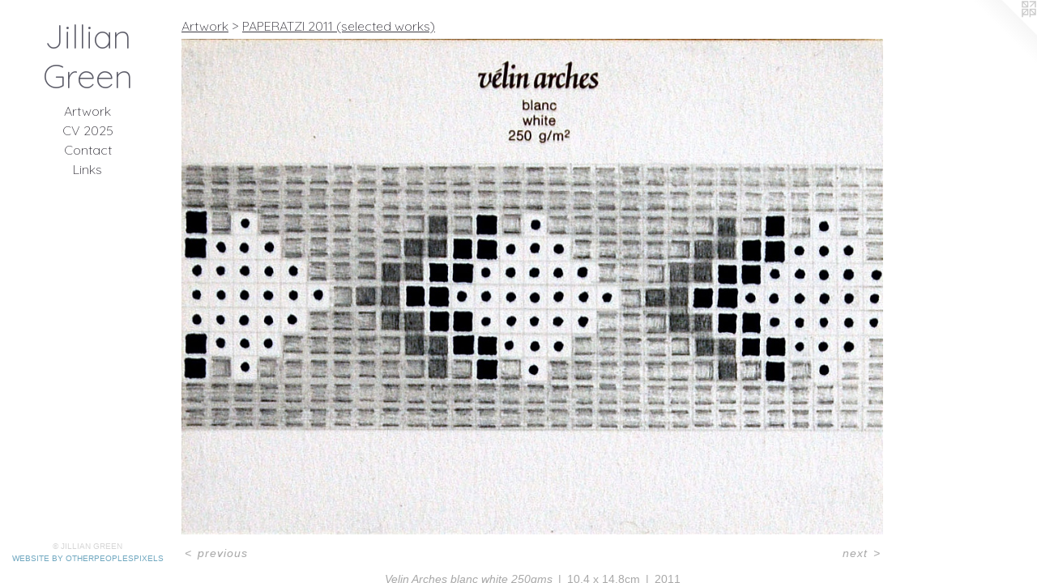

--- FILE ---
content_type: text/html;charset=utf-8
request_url: https://jilliangreen.com/artwork/2567241-Velin%20Arches%20blanc%20white%20250gms.html
body_size: 3417
content:
<!doctype html><html class="no-js a-image mobile-title-align--center has-mobile-menu-icon--left l-editorial p-artwork has-page-nav mobile-menu-align--center has-wall-text "><head><meta charset="utf-8" /><meta content="IE=edge" http-equiv="X-UA-Compatible" /><meta http-equiv="X-OPP-Site-Id" content="41198" /><meta http-equiv="X-OPP-Revision" content="1183" /><meta http-equiv="X-OPP-Locke-Environment" content="production" /><meta http-equiv="X-OPP-Locke-Release" content="v0.0.141" /><title>Jillian Green</title><link rel="canonical" href="https://jilliangreen.com/artwork/2567241-Velin%20Arches%20blanc%20white%20250gms.html" /><meta content="website" property="og:type" /><meta property="og:url" content="https://jilliangreen.com/artwork/2567241-Velin%20Arches%20blanc%20white%20250gms.html" /><meta property="og:title" content="Velin Arches blanc white 250gms" /><meta content="width=device-width, initial-scale=1" name="viewport" /><link type="text/css" rel="stylesheet" href="//cdnjs.cloudflare.com/ajax/libs/normalize/3.0.2/normalize.min.css" /><link type="text/css" rel="stylesheet" media="only all" href="//maxcdn.bootstrapcdn.com/font-awesome/4.3.0/css/font-awesome.min.css" /><link type="text/css" rel="stylesheet" media="not all and (min-device-width: 600px) and (min-device-height: 600px)" href="/release/locke/production/v0.0.141/css/small.css" /><link type="text/css" rel="stylesheet" media="only all and (min-device-width: 600px) and (min-device-height: 600px)" href="/release/locke/production/v0.0.141/css/large-editorial.css" /><link type="text/css" rel="stylesheet" media="not all and (min-device-width: 600px) and (min-device-height: 600px)" href="/r17440775880000001183/css/small-site.css" /><link type="text/css" rel="stylesheet" media="only all and (min-device-width: 600px) and (min-device-height: 600px)" href="/r17440775880000001183/css/large-site.css" /><link type="text/css" rel="stylesheet" media="only all and (min-device-width: 600px) and (min-device-height: 600px)" href="//fonts.googleapis.com/css?family=Quicksand:300" /><link type="text/css" rel="stylesheet" media="not all and (min-device-width: 600px) and (min-device-height: 600px)" href="//fonts.googleapis.com/css?family=Quicksand:300&amp;text=MENUHomeArtwkCV%20205nacLisJlG" /><script>window.OPP = window.OPP || {};
OPP.modernMQ = 'only all';
OPP.smallMQ = 'not all and (min-device-width: 600px) and (min-device-height: 600px)';
OPP.largeMQ = 'only all and (min-device-width: 600px) and (min-device-height: 600px)';
OPP.downURI = '/x/1/9/8/41198/.down';
OPP.gracePeriodURI = '/x/1/9/8/41198/.grace_period';
OPP.imgL = function (img) {
  !window.lazySizes && img.onerror();
};
OPP.imgE = function (img) {
  img.onerror = img.onload = null;
  img.src = img.getAttribute('data-src');
  //img.srcset = img.getAttribute('data-srcset');
};</script><script src="/release/locke/production/v0.0.141/js/modernizr.js"></script><script src="/release/locke/production/v0.0.141/js/masonry.js"></script><script src="/release/locke/production/v0.0.141/js/respimage.js"></script><script src="/release/locke/production/v0.0.141/js/ls.aspectratio.js"></script><script src="/release/locke/production/v0.0.141/js/lazysizes.js"></script><script src="/release/locke/production/v0.0.141/js/large.js"></script><script src="/release/locke/production/v0.0.141/js/hammer.js"></script><script>if (!Modernizr.mq('only all')) { document.write('<link type="text/css" rel="stylesheet" href="/release/locke/production/v0.0.141/css/minimal.css">') }</script><style>.media-max-width {
  display: block;
}

@media (min-height: 847px) {

  .media-max-width {
    max-width: 1019.0px;
  }

}

@media (max-height: 847px) {

  .media-max-width {
    max-width: 120.2986111111111vh;
  }

}</style></head><body><header id="header"><a class=" site-title" href="/home.html"><span class=" site-title-text u-break-word">Jillian Green</span><div class=" site-title-media"></div></a><a id="mobile-menu-icon" class="mobile-menu-icon hidden--no-js hidden--large"><svg viewBox="0 0 21 16" width="21" height="16" fill="currentColor"><rect x="0" y="0" width="21" height="2" rx="0"></rect><rect x="0" y="7" width="21" height="2" rx="0"></rect><rect x="0" y="14" width="21" height="2" rx="0"></rect></svg></a></header><nav class=" hidden--large"><ul class=" site-nav"><li class="nav-item nav-home "><a class="nav-link " href="/home.html">Home</a></li><li class="nav-item expanded nav-museum "><a class="nav-link " href="/section/298382.html">Artwork</a><ul><li class="nav-gallery nav-item expanded "><a class="nav-link " href="/section/515945-Homed%20In%20and%20the%20harvesting%20of%20shapes%202022%28selected%20works%29.html">Homed In and the harvesting of shapes 2022
(selected works)</a></li><li class="nav-gallery nav-item expanded "><a class="nav-link " href="/section/482339-I%20PAINT%20SAINTS.html">I Paint Saints</a></li><li class="nav-gallery nav-item expanded "><a class="nav-link " href="/section/434660-VESSELS%20Turner%20Galleries%202016%20%28selected%20work%29.html">Vessels</a></li><li class="nav-gallery nav-item expanded "><a class="nav-link " href="/section/482615-donkey%20poo%20folk%20art%20by%20Joseph%20and%20I.html">donkey poo folk art by Joseph and I</a></li><li class="nav-gallery nav-item expanded "><a class="nav-link " href="/section/365616-OLD%20BELIEVERS%20Turner%20Galleries%202013%20%28selected%20works%29.html">OLD BELIEVERS Turner Galleries 
2013 (selected works)</a></li><li class="nav-gallery nav-item expanded "><a class="selected nav-link " href="/section/298755-PAPERATZI%202011%28selected%20works%29.html">PAPERATZI 2011
(selected works)</a></li><li class="nav-gallery nav-item expanded "><a class="nav-link " href="/section/382461-alphabet%20printing.html">alphabet printing</a></li><li class="nav-gallery nav-item expanded "><a class="nav-link " href="/section/298386-BLACK%20STONE%20WHITE%20STONE%20Turner%20Galleries%202010%28selected%20works%29.html">BLACK STONE WHITE STONE 
Turner Galleries 2010
(selected works)</a></li><li class="nav-gallery nav-item expanded "><a class="nav-link " href="/section/298707-Melbourne%20International%20Art%20Fair%202008.html">Melbourne International Art Fair 2008</a></li><li class="nav-gallery nav-item expanded "><a class="nav-link " href="/section/298531-Blue%20Garden%202007.html">Blue Garden 2007</a></li><li class="nav-gallery nav-item expanded "><a class="nav-link " href="/section/298509-Melbourne%20International%20Art%20Fair%202006.html">Melbourne International Art Fair 2006
</a></li><li class="nav-gallery nav-item expanded "><a class="nav-link " href="/section/482352-%22Go%20and%20do%20likewise%22%2c%20Commissioned%20painting%20installation%20for%20boardroom%20of%20St%2e%20John%20of%20God%20Healthcare%2e%28selected%20letters%29.html">St John of God </a></li><li class="nav-gallery nav-item expanded "><a class="nav-link " href="/section/298869-Officium%20Dei%2c%20New%20Norcia%202006%28selected%20works%29.html">Officium Dei, New Norcia 2006
(selected works)</a></li><li class="nav-gallery nav-item expanded "><a class="nav-link " href="/section/299092-The%20Prayer%20Series%202004%28selected%20works%29.html">The Prayer Series 2004
(selected works)</a></li><li class="nav-gallery nav-item expanded "><a class="nav-link " href="/section/483639-Fremantle%20Mausoleum%20Mosaic%20Project.html">Fremantle Mausoleum</a></li><li class="nav-gallery nav-item expanded "><a class="nav-link " href="/section/298901-I%20love%20drawing.html">I love drawing</a></li><li class="nav-gallery nav-item expanded "><a class="nav-link " href="/section/299093-other%20paintings%20-%20old%20%2b%20new.html">other paintings - old + new</a></li></ul></li><li class="nav-item nav-pdf1 "><a target="_blank" class="nav-link " href="//img-cache.oppcdn.com/fixed/41198/assets/2GGYht4DD6TchBmX.pdf">CV 2025</a></li><li class="nav-item nav-contact "><a class="nav-link " href="/contact.html">Contact</a></li><li class="nav-links nav-item "><a class="nav-link " href="/links.html">Links</a></li></ul></nav><div class=" content"><nav class=" hidden--small" id="nav"><header><a class=" site-title" href="/home.html"><span class=" site-title-text u-break-word">Jillian Green</span><div class=" site-title-media"></div></a></header><ul class=" site-nav"><li class="nav-item nav-home "><a class="nav-link " href="/home.html">Home</a></li><li class="nav-item expanded nav-museum "><a class="nav-link " href="/section/298382.html">Artwork</a><ul><li class="nav-gallery nav-item expanded "><a class="nav-link " href="/section/515945-Homed%20In%20and%20the%20harvesting%20of%20shapes%202022%28selected%20works%29.html">Homed In and the harvesting of shapes 2022
(selected works)</a></li><li class="nav-gallery nav-item expanded "><a class="nav-link " href="/section/482339-I%20PAINT%20SAINTS.html">I Paint Saints</a></li><li class="nav-gallery nav-item expanded "><a class="nav-link " href="/section/434660-VESSELS%20Turner%20Galleries%202016%20%28selected%20work%29.html">Vessels</a></li><li class="nav-gallery nav-item expanded "><a class="nav-link " href="/section/482615-donkey%20poo%20folk%20art%20by%20Joseph%20and%20I.html">donkey poo folk art by Joseph and I</a></li><li class="nav-gallery nav-item expanded "><a class="nav-link " href="/section/365616-OLD%20BELIEVERS%20Turner%20Galleries%202013%20%28selected%20works%29.html">OLD BELIEVERS Turner Galleries 
2013 (selected works)</a></li><li class="nav-gallery nav-item expanded "><a class="selected nav-link " href="/section/298755-PAPERATZI%202011%28selected%20works%29.html">PAPERATZI 2011
(selected works)</a></li><li class="nav-gallery nav-item expanded "><a class="nav-link " href="/section/382461-alphabet%20printing.html">alphabet printing</a></li><li class="nav-gallery nav-item expanded "><a class="nav-link " href="/section/298386-BLACK%20STONE%20WHITE%20STONE%20Turner%20Galleries%202010%28selected%20works%29.html">BLACK STONE WHITE STONE 
Turner Galleries 2010
(selected works)</a></li><li class="nav-gallery nav-item expanded "><a class="nav-link " href="/section/298707-Melbourne%20International%20Art%20Fair%202008.html">Melbourne International Art Fair 2008</a></li><li class="nav-gallery nav-item expanded "><a class="nav-link " href="/section/298531-Blue%20Garden%202007.html">Blue Garden 2007</a></li><li class="nav-gallery nav-item expanded "><a class="nav-link " href="/section/298509-Melbourne%20International%20Art%20Fair%202006.html">Melbourne International Art Fair 2006
</a></li><li class="nav-gallery nav-item expanded "><a class="nav-link " href="/section/482352-%22Go%20and%20do%20likewise%22%2c%20Commissioned%20painting%20installation%20for%20boardroom%20of%20St%2e%20John%20of%20God%20Healthcare%2e%28selected%20letters%29.html">St John of God </a></li><li class="nav-gallery nav-item expanded "><a class="nav-link " href="/section/298869-Officium%20Dei%2c%20New%20Norcia%202006%28selected%20works%29.html">Officium Dei, New Norcia 2006
(selected works)</a></li><li class="nav-gallery nav-item expanded "><a class="nav-link " href="/section/299092-The%20Prayer%20Series%202004%28selected%20works%29.html">The Prayer Series 2004
(selected works)</a></li><li class="nav-gallery nav-item expanded "><a class="nav-link " href="/section/483639-Fremantle%20Mausoleum%20Mosaic%20Project.html">Fremantle Mausoleum</a></li><li class="nav-gallery nav-item expanded "><a class="nav-link " href="/section/298901-I%20love%20drawing.html">I love drawing</a></li><li class="nav-gallery nav-item expanded "><a class="nav-link " href="/section/299093-other%20paintings%20-%20old%20%2b%20new.html">other paintings - old + new</a></li></ul></li><li class="nav-item nav-pdf1 "><a target="_blank" class="nav-link " href="//img-cache.oppcdn.com/fixed/41198/assets/2GGYht4DD6TchBmX.pdf">CV 2025</a></li><li class="nav-item nav-contact "><a class="nav-link " href="/contact.html">Contact</a></li><li class="nav-links nav-item "><a class="nav-link " href="/links.html">Links</a></li></ul><footer><div class=" copyright">© JILLIAN GREEN </div><div class=" credit"><a href="http://otherpeoplespixels.com/ref/jilliangreen.com" target="_blank">Website by OtherPeoplesPixels</a></div></footer></nav><main id="main"><a class=" logo hidden--small" href="http://otherpeoplespixels.com/ref/jilliangreen.com" title="Website by OtherPeoplesPixels" target="_blank"></a><div class=" page clearfix media-max-width"><h1 class="parent-title title"><a href="/section/298382.html" class="root title-segment hidden--small">Artwork</a><span class=" title-sep hidden--small"> &gt; </span><a class=" title-segment" href="/section/298755-PAPERATZI%202011%28selected%20works%29.html">PAPERATZI 2011
(selected works)</a></h1><div class=" media-and-info"><div class=" page-media-wrapper media"><a class=" page-media" title="Velin Arches blanc white 250gms" href="/artwork/2567239-Rising%20Stonehenge%20Cream%20245gms.html" id="media"><img data-aspectratio="1019/720" class="u-img " alt="contemporary religious art" src="//img-cache.oppcdn.com/fixed/41198/assets/xyAFh4iBT0qkr5zI.jpg" srcset="//img-cache.oppcdn.com/img/v1.0/s:41198/t:QkxBTksrVEVYVCtIRVJF/p:12/g:tl/o:2.5/a:50/q:90/1400x720-xyAFh4iBT0qkr5zI.jpg/1019x720/0b43fbab3ad607f4201710a4e72bce4d.jpg 1019w,
//img-cache.oppcdn.com/img/v1.0/s:41198/t:QkxBTksrVEVYVCtIRVJF/p:12/g:tl/o:2.5/a:50/q:90/984x588-xyAFh4iBT0qkr5zI.jpg/832x588/ee2b6dcd40a793b738855c22910ebd06.jpg 832w,
//img-cache.oppcdn.com/fixed/41198/assets/xyAFh4iBT0qkr5zI.jpg 640w" sizes="(max-device-width: 599px) 100vw,
(max-device-height: 599px) 100vw,
(max-width: 640px) 640px,
(max-height: 452px) 640px,
(max-width: 832px) 832px,
(max-height: 588px) 832px,
1019px" /></a><a class=" zoom-corner" style="display: none" id="zoom-corner"><span class=" zoom-icon fa fa-search-plus"></span></a><div class="share-buttons a2a_kit social-icons hidden--small" data-a2a-title="Velin Arches blanc white 250gms" data-a2a-url="https://jilliangreen.com/artwork/2567241-Velin%20Arches%20blanc%20white%20250gms.html"></div></div><div class=" info border-color"><div class=" wall-text border-color"><div class=" wt-item wt-title">Velin Arches blanc white 250gms</div><div class=" wt-item wt-dimensions">10.4 x 14.8cm</div><div class=" wt-item wt-date">2011</div></div><div class=" page-nav hidden--small border-color clearfix"><a class=" prev" id="artwork-prev" href="/artwork/2567240-Velin%20Arches%20blanc%20white%20270gms.html">&lt; <span class=" m-hover-show">previous</span></a> <a class=" next" id="artwork-next" href="/artwork/2567239-Rising%20Stonehenge%20Cream%20245gms.html"><span class=" m-hover-show">next</span> &gt;</a></div></div></div><div class="share-buttons a2a_kit social-icons hidden--large" data-a2a-title="Velin Arches blanc white 250gms" data-a2a-url="https://jilliangreen.com/artwork/2567241-Velin%20Arches%20blanc%20white%20250gms.html"></div></div></main></div><footer><div class=" copyright">© JILLIAN GREEN </div><div class=" credit"><a href="http://otherpeoplespixels.com/ref/jilliangreen.com" target="_blank">Website by OtherPeoplesPixels</a></div></footer><div class=" modal zoom-modal" style="display: none" id="zoom-modal"><style>@media (min-aspect-ratio: 1019/720) {

  .zoom-media {
    width: auto;
    max-height: 720px;
    height: 100%;
  }

}

@media (max-aspect-ratio: 1019/720) {

  .zoom-media {
    height: auto;
    max-width: 1019px;
    width: 100%;
  }

}
@supports (object-fit: contain) {
  img.zoom-media {
    object-fit: contain;
    width: 100%;
    height: 100%;
    max-width: 1019px;
    max-height: 720px;
  }
}</style><div class=" zoom-media-wrapper"><img onerror="OPP.imgE(this);" onload="OPP.imgL(this);" data-src="//img-cache.oppcdn.com/fixed/41198/assets/xyAFh4iBT0qkr5zI.jpg" data-srcset="//img-cache.oppcdn.com/img/v1.0/s:41198/t:QkxBTksrVEVYVCtIRVJF/p:12/g:tl/o:2.5/a:50/q:90/1400x720-xyAFh4iBT0qkr5zI.jpg/1019x720/0b43fbab3ad607f4201710a4e72bce4d.jpg 1019w,
//img-cache.oppcdn.com/img/v1.0/s:41198/t:QkxBTksrVEVYVCtIRVJF/p:12/g:tl/o:2.5/a:50/q:90/984x588-xyAFh4iBT0qkr5zI.jpg/832x588/ee2b6dcd40a793b738855c22910ebd06.jpg 832w,
//img-cache.oppcdn.com/fixed/41198/assets/xyAFh4iBT0qkr5zI.jpg 640w" data-sizes="(max-device-width: 599px) 100vw,
(max-device-height: 599px) 100vw,
(max-width: 640px) 640px,
(max-height: 452px) 640px,
(max-width: 832px) 832px,
(max-height: 588px) 832px,
1019px" class="zoom-media lazyload hidden--no-js " alt="contemporary religious art" /><noscript><img class="zoom-media " alt="contemporary religious art" src="//img-cache.oppcdn.com/fixed/41198/assets/xyAFh4iBT0qkr5zI.jpg" /></noscript></div></div><div class=" offline"></div><script src="/release/locke/production/v0.0.141/js/small.js"></script><script src="/release/locke/production/v0.0.141/js/artwork.js"></script><script>window.oppa=window.oppa||function(){(oppa.q=oppa.q||[]).push(arguments)};oppa('config','pathname','production/v0.0.141/41198');oppa('set','g','true');oppa('set','l','editorial');oppa('set','p','artwork');oppa('set','a','image');oppa('rect','m','media','main');oppa('send');</script><script async="" src="/release/locke/production/v0.0.141/js/analytics.js"></script><script src="https://otherpeoplespixels.com/static/enable-preview.js"></script></body></html>

--- FILE ---
content_type: text/css;charset=utf-8
request_url: https://jilliangreen.com/r17440775880000001183/css/small-site.css
body_size: 356
content:
body {
  background-color: #FFFFFF;
  font-weight: normal;
  font-style: normal;
  font-family: "Arial", "Helvetica", sans-serif;
}

body {
  color: #a8a8a8;
}

main a {
  color: #70a8c0;
}

main a:hover {
  text-decoration: underline;
  color: #93bed0;
}

main a:visited {
  color: #93bed0;
}

.site-title, .mobile-menu-icon {
  color: #5d5d69;
}

.site-nav, .mobile-menu-link, nav:before, nav:after {
  color: #3b3941;
}

.site-nav a {
  color: #3b3941;
}

.site-nav a:hover {
  text-decoration: none;
  color: #54515c;
}

.site-nav a:visited {
  color: #3b3941;
}

.site-nav a.selected {
  color: #54515c;
}

.site-nav:hover a.selected {
  color: #3b3941;
}

footer {
  color: #d6d6d6;
}

footer a {
  color: #70a8c0;
}

footer a:hover {
  text-decoration: underline;
  color: #93bed0;
}

footer a:visited {
  color: #93bed0;
}

.title, .news-item-title, .flex-page-title {
  color: #3b3941;
}

.title a {
  color: #3b3941;
}

.title a:hover {
  text-decoration: none;
  color: #54515c;
}

.title a:visited {
  color: #3b3941;
}

.hr, .hr-before:before, .hr-after:after, .hr-before--small:before, .hr-before--large:before, .hr-after--small:after, .hr-after--large:after {
  border-top-color: #ffffff;
}

.button {
  background: #70a8c0;
  color: #FFFFFF;
}

.social-icon {
  background-color: #a8a8a8;
  color: #FFFFFF;
}

.welcome-modal {
  background-color: #FFFFFF;
}

.site-title {
  font-family: "Quicksand", sans-serif;
  font-style: normal;
  font-weight: 300;
}

nav {
  font-family: "Quicksand", sans-serif;
  font-style: normal;
  font-weight: 300;
}

.wordy {
  text-align: left;
}

.site-title {
  font-size: 2.1875rem;
}

footer .credit a {
  color: #a8a8a8;
}

--- FILE ---
content_type: text/css; charset=utf-8
request_url: https://fonts.googleapis.com/css?family=Quicksand:300&text=MENUHomeArtwkCV%20205nacLisJlG
body_size: -422
content:
@font-face {
  font-family: 'Quicksand';
  font-style: normal;
  font-weight: 300;
  src: url(https://fonts.gstatic.com/l/font?kit=6xK-dSZaM9iE8KbpRA_LJ3z8mH9BOJvgkKEo18S0wx41SDykCs5tRL9u7VZtdtFJqbh5BOLQBmOFLFjZc2oBFmQ&skey=c01f11fa5439d932&v=v37) format('woff2');
}
